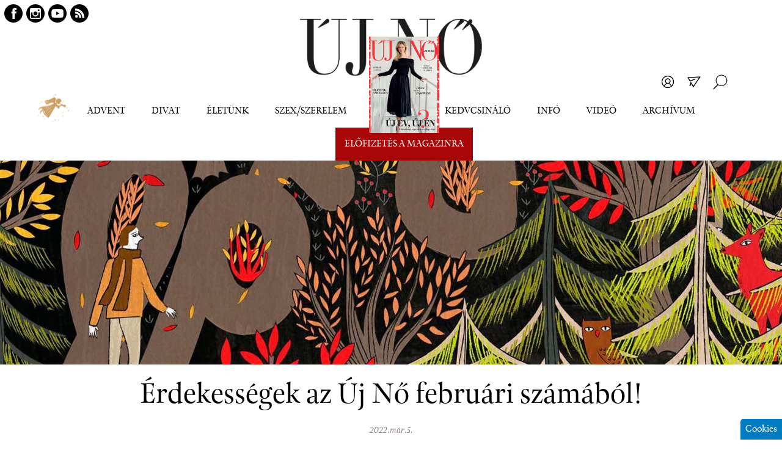

--- FILE ---
content_type: text/html; charset=utf-8
request_url: https://www.ujno.sk/erdekessegek-az-uj-no-februari-szamabol
body_size: 12801
content:
<!DOCTYPE html>
<!--[if IEMobile 7]><html class="iem7"  lang="hu" dir="ltr"><![endif]-->
<!--[if lte IE 6]><html class="lt-ie9 lt-ie8 lt-ie7"  lang="hu" dir="ltr"><![endif]-->
<!--[if (IE 7)&(!IEMobile)]><html class="lt-ie9 lt-ie8"  lang="hu" dir="ltr"><![endif]-->
<!--[if IE 8]><html class="lt-ie9"  lang="hu" dir="ltr"><![endif]-->
<!--[if (gte IE 9)|(gt IEMobile 7)]><!--><html  lang="hu" dir="ltr" prefix="content: http://purl.org/rss/1.0/modules/content/ dc: http://purl.org/dc/terms/ foaf: http://xmlns.com/foaf/0.1/ og: http://ogp.me/ns# rdfs: http://www.w3.org/2000/01/rdf-schema# sioc: http://rdfs.org/sioc/ns# sioct: http://rdfs.org/sioc/types# skos: http://www.w3.org/2004/02/skos/core# xsd: http://www.w3.org/2001/XMLSchema# article: http://ogp.me/ns/article# book: http://ogp.me/ns/book# profile: http://ogp.me/ns/profile# video: http://ogp.me/ns/video# product: http://ogp.me/ns/product#"><!--<![endif]-->

<head>
  <meta charset="utf-8" />
<link rel="shortcut icon" href="https://www.ujno.sk/files/favicon_0.ico" type="image/vnd.microsoft.icon" />
<meta name="description" content="Képes anyagainkkal és címlapunkkal visszahoztuk a jólétet, mert itt van bennünk, csak elűztük magunktól, mert félni kezdtünk egymástól. Nyíljon a tavasz, a böjtöt még kibírjuk, de utána menjünk ki a lakásainkból, és kezdjünk el élni!" />
<meta name="keywords" content="Érdekességek az Új Nő februári számából!, Új Nő" />
<link rel="canonical" href="https://www.ujno.sk/erdekessegek-az-uj-no-februari-szamabol" />
<link rel="shortlink" href="https://www.ujno.sk/node/4564" />
<meta property="og:site_name" content="Új Nő" />
<meta property="og:type" content="article" />
<meta property="og:url" content="https://www.ujno.sk/erdekessegek-az-uj-no-februari-szamabol" />
<meta property="og:title" content="Érdekességek az Új Nő februári számából!" />
<meta property="og:description" content="Képes anyagainkkal és címlapunkkal visszahoztuk a jólétet, mert itt van bennünk, csak elűztük magunktól, mert félni kezdtünk egymástól. Nyíljon a tavasz, a böjtöt még kibírjuk, de utána menjünk ki a lakásainkból, és kezdjünk el élni!" />
<meta property="og:image:url" content="https://www.ujno.sk/files/styles/og_image/public/images/februari-osszeallitas-kezdo.jpg?itok=80i-opAh" />
  <title>Érdekességek az Új Nő februári számából! | Új Nő</title>
  
      <meta name="MobileOptimized" content="width">
    <meta name="HandheldFriendly" content="true">
    <meta name="viewport" content="width=device-width">
    <meta http-equiv="cleartype" content="on">
  
  <link rel="apple-touch-icon" sizes="57x57" href="https://www.ujno.sk/files/favicon/apple-icon-57x57.png">
  <link rel="apple-touch-icon" sizes="60x60" href="https://www.ujno.sk/files/favicon/apple-icon-60x60.png">
  <link rel="apple-touch-icon" sizes="72x72" href="https://www.ujno.sk/files/favicon/apple-icon-72x72.png">
  <link rel="apple-touch-icon" sizes="76x76" href="https://www.ujno.sk/files/favicon/apple-icon-76x76.png">
  <link rel="apple-touch-icon" sizes="114x114" href="https://www.ujno.sk/files/favicon/apple-icon-114x114.png">
  <link rel="apple-touch-icon" sizes="120x120" href="https://www.ujno.sk/files/favicon/apple-icon-120x120.png">
  <link rel="apple-touch-icon" sizes="144x144" href="https://www.ujno.sk/files/favicon/apple-icon-144x144.png">
  <link rel="apple-touch-icon" sizes="152x152" href="https://www.ujno.sk/files/favicon/apple-icon-152x152.png">
  <link rel="apple-touch-icon" sizes="180x180" href="https://www.ujno.sk/files/favicon/apple-icon-180x180.png">
  <link rel="icon" type="image/png" sizes="192x192"  href="https://www.ujno.sk/files/favicon/android-icon-192x192.png">
  <link rel="icon" type="image/png" sizes="32x32" href="https://www.ujno.sk/files/favicon/favicon-32x32.png">
  <link rel="icon" type="image/png" sizes="96x96" href="https://www.ujno.sk/files/favicon/favicon-96x96.png">
  <link rel="icon" type="image/png" sizes="16x16" href="https://www.ujno.sk/files/favicon/favicon-16x16.png">
  <link rel="manifest" href="https://www.ujno.sk/files/favicon/manifest.json">
  <meta name="msapplication-TileColor" content="#ffffff">
  <meta name="msapplication-TileImage" content="https://www.ujno.sk/files/favicon/ms-icon-144x144.png">
  <meta name="theme-color" content="#ffffff">

  <!-- Facebook Pixel Code 
<script>
!function(f,b,e,v,n,t,s)
{if(f.fbq)return;n=f.fbq=function(){n.callMethod?
n.callMethod.apply(n,arguments):n.queue.push(arguments)};
if(!f._fbq)f._fbq=n;n.push=n;n.loaded=!0;n.version='2.0';
n.queue=[];t=b.createElement(e);t.async=!0;
t.src=v;s=b.getElementsByTagName(e)[0];
s.parentNode.insertBefore(t,s)}(window,document,'script',
'https://connect.facebook.net/en_US/fbevents.js');
 fbq('init', '1072440223164094'); 
fbq('track', 'PageView');
</script>
<noscript>
 <img height="1" width="1" 
src="https://www.facebook.com/tr?id=1072440223164094&ev=PageView&noscript=1"/>
</noscript>
 End Facebook Pixel Code -->

  <link type="text/css" rel="stylesheet" href="https://www.ujno.sk/files/css/css_lQaZfjVpwP_oGNqdtWCSpJT1EMqXdMiU84ekLLxQnc4.css" media="all" />
<link type="text/css" rel="stylesheet" href="https://www.ujno.sk/files/css/css__LeQxW73LSYscb1O__H6f-j_jdAzhZBaesGL19KEB6U.css" media="all" />
<link type="text/css" rel="stylesheet" href="https://www.ujno.sk/files/css/css_DE0YOCjod6CzLVFYYoawbrMm5O4OCLF9rjFx8LShRLg.css" media="all" />
<link type="text/css" rel="stylesheet" href="https://www.ujno.sk/files/css/css_FHM_DoPszdXGUaFWclgNu5JrrL4PmpObXAsNjLcWLL0.css" media="all" />
<link type="text/css" rel="stylesheet" href="https://www.ujno.sk/files/css/css_tCV5eoRVHJdq9UK_JDDddGQgBoLOj5Z7dWshnvzMPCs.css" media="all" />
  <script src="//code.jquery.com/jquery-1.7.2.min.js"></script>
<script>window.jQuery || document.write("<script src='/sites/all/modules/jquery_update/replace/jquery/1.7/jquery.min.js'>\x3C/script>")</script>
<script src="https://www.ujno.sk/misc/jquery-extend-3.4.0.js?v=1.7.2"></script>
<script src="https://www.ujno.sk/misc/jquery-html-prefilter-3.5.0-backport.js?v=1.7.2"></script>
<script src="https://www.ujno.sk/misc/jquery.once.js?v=1.2"></script>
<script src="https://www.ujno.sk/misc/drupal.js?t9j46a"></script>
<script src="//code.jquery.com/ui/1.10.2/jquery-ui.min.js"></script>
<script>window.jQuery.ui || document.write("<script src='/sites/all/modules/jquery_update/replace/ui/ui/minified/jquery-ui.min.js'>\x3C/script>")</script>
<script src="https://www.ujno.sk/misc/ajax.js?v=7.94"></script>
<script src="https://www.ujno.sk/sites/all/modules/jquery_update/js/jquery_update.js?v=0.0.1"></script>
<script src="https://www.ujno.sk/sites/all/modules/ajax_error_behavior/ajax_error_behavior.js?t9j46a"></script>
<script src="https://www.ujno.sk/sites/all/modules/autoupload/js/autoupload.js?t9j46a"></script>
<script src="https://www.ujno.sk/sites/all/modules/simpleads/simpleads.js?t9j46a"></script>
<script src="https://www.ujno.sk/sites/all/modules/spamspan/spamspan.js?t9j46a"></script>
<script src="https://www.ujno.sk/sites/all/modules/lazyloader/jquery.lazyloader.js?t9j46a"></script>
<script src="https://www.ujno.sk/sites/all/modules/back_to_top/js/back_to_top.js?t9j46a"></script>
<script src="https://www.ujno.sk/files/languages/hu_LYLtqrZgt32kc3OWVT4im7jwokZ_EWraNXe8hBn8IU8.js?t9j46a"></script>
<script src="https://www.ujno.sk/sites/all/libraries/colorbox/jquery.colorbox-min.js?t9j46a"></script>
<script src="https://www.ujno.sk/sites/all/modules/colorbox/js/colorbox.js?t9j46a"></script>
<script src="https://www.ujno.sk/sites/all/modules/colorbox/styles/stockholmsyndrome/colorbox_style.js?t9j46a"></script>
<script src="https://www.ujno.sk/sites/all/modules/colorbox/js/colorbox_load.js?t9j46a"></script>
<script src="https://www.ujno.sk/sites/all/modules/eu_cookies/js/eu_cookies.js?t9j46a"></script>
<script src="https://www.ujno.sk/misc/progress.js?v=7.94"></script>
<script src="https://www.ujno.sk/sites/all/modules/eu_cookies/js/eu_cookies.ga.js?t9j46a"></script>
<script src="https://www.ujno.sk/sites/all/modules/eu_cookies/js/eu_cookies.ga4.js?t9j46a"></script>
<script src="https://www.ujno.sk/sites/all/modules/eu_cookies/js/eu_cookies.fb.js?t9j46a"></script>
<script src="https://www.ujno.sk/sites/all/modules/eu_cookies/js/eu_cookies.gas.js?t9j46a"></script>
<script src="https://www.ujno.sk/sites/all/modules/_custom/popup_oldal_elhagyas/js/popup_oldal_elhagyas.js?t9j46a"></script>
<script src="https://www.ujno.sk/sites/all/modules/colorbox_node/colorbox_node.js?t9j46a"></script>
<script src="https://www.ujno.sk/sites/all/themes/custom2/js/jquery.inputlabels.js?t9j46a"></script>
<script src="https://www.ujno.sk/sites/all/themes/custom2/js/jquery.cycle.all.js?t9j46a"></script>
<script src="https://www.ujno.sk/sites/all/themes/custom2/js/jquery.cookie.js?t9j46a"></script>
<script src="https://www.ujno.sk/sites/all/themes/custom2/../../libraries/slick/slick.min.js?t9j46a"></script>
<script src="https://www.ujno.sk/sites/all/themes/custom2/../../libraries/fancybox/jquery.fancybox.min.js?t9j46a"></script>
<script src="https://www.ujno.sk/sites/all/themes/custom2/js/script.js?t9j46a"></script>
<script>jQuery.extend(Drupal.settings, {"basePath":"\/","pathPrefix":"","setHasJsCookie":0,"ajaxPageState":{"theme":"custom2","theme_token":"tdxz8sfTzxhNK2UlDv-P04-6o7PO21cfdWQpMbDezO0","jquery_version":"1.7","js":{"modules\/statistics\/statistics.js":1,"\/\/code.jquery.com\/jquery-1.7.2.min.js":1,"0":1,"misc\/jquery-extend-3.4.0.js":1,"misc\/jquery-html-prefilter-3.5.0-backport.js":1,"misc\/jquery.once.js":1,"misc\/drupal.js":1,"\/\/code.jquery.com\/ui\/1.10.2\/jquery-ui.min.js":1,"1":1,"misc\/ajax.js":1,"sites\/all\/modules\/jquery_update\/js\/jquery_update.js":1,"sites\/all\/modules\/ajax_error_behavior\/ajax_error_behavior.js":1,"sites\/all\/modules\/autoupload\/js\/autoupload.js":1,"sites\/all\/modules\/simpleads\/simpleads.js":1,"sites\/all\/modules\/spamspan\/spamspan.js":1,"sites\/all\/modules\/lazyloader\/jquery.lazyloader.js":1,"sites\/all\/modules\/back_to_top\/js\/back_to_top.js":1,"public:\/\/languages\/hu_LYLtqrZgt32kc3OWVT4im7jwokZ_EWraNXe8hBn8IU8.js":1,"sites\/all\/libraries\/colorbox\/jquery.colorbox-min.js":1,"sites\/all\/modules\/colorbox\/js\/colorbox.js":1,"sites\/all\/modules\/colorbox\/styles\/stockholmsyndrome\/colorbox_style.js":1,"sites\/all\/modules\/colorbox\/js\/colorbox_load.js":1,"sites\/all\/modules\/eu_cookies\/js\/eu_cookies.js":1,"misc\/progress.js":1,"sites\/all\/modules\/eu_cookies\/js\/eu_cookies.ga.js":1,"sites\/all\/modules\/eu_cookies\/js\/eu_cookies.ga4.js":1,"sites\/all\/modules\/eu_cookies\/js\/eu_cookies.fb.js":1,"sites\/all\/modules\/eu_cookies\/js\/eu_cookies.gas.js":1,"sites\/all\/modules\/_custom\/popup_oldal_elhagyas\/js\/popup_oldal_elhagyas.js":1,"sites\/all\/modules\/colorbox_node\/colorbox_node.js":1,"sites\/all\/themes\/custom2\/js\/jquery.inputlabels.js":1,"sites\/all\/themes\/custom2\/js\/jquery.cycle.all.js":1,"sites\/all\/themes\/custom2\/js\/jquery.cookie.js":1,"sites\/all\/themes\/custom2\/..\/..\/libraries\/slick\/slick.min.js":1,"sites\/all\/themes\/custom2\/..\/..\/libraries\/fancybox\/jquery.fancybox.min.js":1,"sites\/all\/themes\/custom2\/js\/script.js":1},"css":{"modules\/system\/system.base.css":1,"modules\/system\/system.menus.css":1,"modules\/system\/system.messages.css":1,"modules\/system\/system.theme.css":1,"misc\/ui\/jquery.ui.core.css":1,"misc\/ui\/jquery.ui.theme.css":1,"sites\/all\/modules\/simplenews\/simplenews.css":1,"sites\/all\/modules\/colorbox_node\/colorbox_node.css":1,"sites\/all\/modules\/date\/date_api\/date.css":1,"sites\/all\/modules\/date\/date_popup\/themes\/datepicker.1.7.css":1,"modules\/field\/theme\/field.css":1,"modules\/node\/node.css":1,"modules\/search\/search.css":1,"sites\/all\/modules\/simpleads\/simpleads.css":1,"modules\/user\/user.css":1,"sites\/all\/modules\/youtube\/css\/youtube.css":1,"sites\/all\/modules\/views\/css\/views.css":1,"sites\/all\/modules\/lazyloader\/lazyloader.css":1,"sites\/all\/modules\/back_to_top\/css\/back_to_top.css":1,"sites\/all\/modules\/ckeditor\/css\/ckeditor.css":1,"sites\/all\/modules\/colorbox\/styles\/stockholmsyndrome\/colorbox_style.css":1,"sites\/all\/modules\/ctools\/css\/ctools.css":1,"sites\/all\/modules\/tagclouds\/tagclouds.css":1,"sites\/all\/modules\/eu_cookies\/css\/eu_cookies.css":1,"sites\/all\/modules\/_custom\/popup_oldal_elhagyas\/css\/popup_oldal_elhagyas.css":1,"sites\/all\/themes\/custom2\/system.menus.css":1,"sites\/all\/themes\/custom2\/system.messages.css":1,"sites\/all\/themes\/custom2\/system.theme.css":1,"sites\/all\/themes\/custom2\/css\/styles2.css":1,"sites\/all\/themes\/custom2\/..\/..\/libraries\/slick\/slick.css":1,"sites\/all\/themes\/custom2\/..\/..\/libraries\/fancybox\/jquery.fancybox.css":1}},"ajaxErrorBehavior":{"behavior":"console","error":"There was some error in the user interface, please contact the site administrator.","watchdog_url":"https:\/\/www.ujno.sk\/ajax_error_behavior\/watchdog"},"colorbox":{"transition":"elastic","speed":"350","opacity":"0.85","slideshow":false,"slideshowAuto":true,"slideshowSpeed":"2500","slideshowStart":"start slideshow","slideshowStop":"stop slideshow","current":"{current} \/ {total}","previous":"\u00ab Prev","next":"Next \u00bb","close":"Close","overlayClose":true,"maxWidth":"100%","maxHeight":"100%","initialWidth":"300","initialHeight":"100","fixed":true,"scrolling":true,"mobiledetect":true,"mobiledevicewidth":"300px"},"simple_instagram_feed":{"instagram_username":"uj.no","instagram_display_profile":1,"instagram_display_biography":1,"instagram_items":"4","instagram_items_per_row_type":0,"instagram_items_per_row_default":1,"instagram_items_per_row_l_720":6,"instagram_items_per_row_l_960":6,"instagram_items_per_row_h_960":6,"instagram_styling":"false","instagram_captions":0,"instagram_image_size":"480","instagram_lazy_load":0},"simpleads":{"url":{"ckeditor":"\/simpleads\/dashboard\/ckeditor"},"modulepath":"sites\/all\/modules\/simpleads"},"urlIsAjaxTrusted":{"\/kereses":true,"\/erdekessegek-az-uj-no-februari-szamabol":true},"better_exposed_filters":{"views":{"kapcsolodo":{"displays":{"block_2":{"filters":[]},"block_1":{"filters":[]}}}}},"back_to_top":{"back_to_top_button_trigger":"1000","back_to_top_button_text":"Back to top","#attached":{"library":[["system","ui"]]}},"eu_cookies":{"req":["ga","ga4","fb","gas"],"log":0,"ga":"UA-67320104-1","ga4":"G-MX8LR31PHB","fb":"1072440223164094","gas":"AW-502309119"},"statistics":{"data":{"nid":"4564"},"url":"\/modules\/statistics\/statistics.php"},"colorbox_node":{"width":"600px","height":"600px"}});</script>
      <!--[if lt IE 9]>
    <script src="/sites/all/themes/zen/js/html5-respond.js"></script>
    <![endif]-->
  
  <!-- PushAlert -->
  <!--
  <script type="text/javascript">
    (function(d, t) { var g = d.createElement(t), s = d.getElementsByTagName(t)[0]; g.src = "https://cdn.pushalert.co/integrate_8deac82356d44d4d5f4cf93befc9d396.js"; s.parentNode.insertBefore(g, s);}(document, "script"));
  </script>
  -->
  <!-- End PushAlert -->

<!-- Global site tag (gtag.js) - Google Ads: 502309119 
<script async src="https://www.googletagmanager.com/gtag/js?id=AW-502309119"></script>
<script>
  window.dataLayer = window.dataLayer || [];
  function gtag(){dataLayer.push(arguments);}
  gtag('js', new Date());

  gtag('config', 'AW-502309119');
</script>

 Global site tag (gtag.js) - Google Analytics 
<script async src="https://www.googletagmanager.com/gtag/js?id=G-PVC4N66D9R"></script>
<script>
  window.dataLayer = window.dataLayer || [];
  function gtag(){dataLayer.push(arguments);}
  gtag('js', new Date());
 
  gtag('config', 'G-PVC4N66D9R');
</script>
 -->


</head>
<body class="html not-front not-logged-in one-sidebar sidebar-second page-node page-node- page-node-4564 node-type-cikk i18n-hu section-erdekessegek-az-uj-no-februari-szamabol not-system-admin" >
	<div class="body-level-1">
		<div class="body-level-2">
							<p id="skip-link">
					<a href="#main-menu" class="element-invisible element-focusable">Jump to navigation</a>
				</p>
									<div id="page">

  <header class="header" id="header" role="banner">

		<div class="wrap">
							<div class="logo-with-navigation">
					<a href="/" title="Új Nő" rel="home" class="header__logo" id="logo">
						<img src="https://www.ujno.sk/files/ujno_logo2020szept.png" alt="Új Nő" class="header__logo-image" />
					</a>
					<!--<div class="nt-wrapper"><div class="navigation-trigger">Navigáció</div></div>-->
				</div>
			
			
						  <div class="header__region region region-header">
    <div id="block-block-12" class="block block-block first odd">
			
	<div class="block-inner">
		
<a href="https://www.facebook.com/ujno.magazin" rel="external" class="fb" title="Facebook">fb</a>
<a href="https://www.instagram.com/uj.no" class="insta" title="Instagram" rel="external">insta</a>
<a href="https://www.youtube.com/channel/UCrjUaeSVQhs2jOC-0IfP1ug" class="yt" title="YouTube" rel="external">yt</a>
<a href="/rss.xml" class="rss" title="RSS">rss</a>
	</div>
</div>
<div id="block-block-13" class="block block-block even">
		<div class="block-inner">
	
		<div class="sziv-link-big" title="Angyali üzenet"></div><ul class="menu"><li class="menu__item is-expanded first expanded"><a class="menu__link nolink">Advent</a><ul class="menu"><li class="menu__item is-leaf first leaf"><a href="/kviz-lista" class="menu__link">Kvíz</a></li>
<li class="menu__item is-leaf leaf"><a href="/advent-2025" class="menu__link">Advent</a></li>
<li class="menu__item is-leaf leaf"><a href="/horoszkop" class="menu__link">Horoszkóp</a></li>
<li class="menu__item is-leaf last leaf"><a href="/koktel" class="menu__link">Koktél</a></li>
</ul></li>
<li class="menu__item is-expanded expanded"><a class="menu__link nolink">Divat</a><ul class="menu"><li class="menu__item is-leaf first leaf"><a href="/szepseg" class="menu__link">Szépség</a></li>
<li class="menu__item is-leaf leaf"><a href="/otthon" class="menu__link">Otthon</a></li>
<li class="menu__item is-leaf last leaf"><a href="/divat" class="menu__link">Divat</a></li>
</ul></li>
<li class="menu__item is-expanded expanded"><a class="menu__link nolink">Életünk</a><ul class="menu"><li class="menu__item is-leaf first leaf"><a href="/csalad" class="menu__link">Család</a></li>
<li class="menu__item is-leaf leaf"><a href="/neveles" class="menu__link">Nevelés</a></li>
<li class="menu__item is-leaf last leaf"><a href="/egeszseg" class="menu__link">Egészség</a></li>
</ul></li>
<li class="menu__item is-expanded expanded"><a class="menu__link nolink">Szex/Szerelem</a><ul class="menu"><li class="menu__item is-leaf first leaf"><a href="/szex" class="menu__link">Szex</a></li>
<li class="menu__item is-leaf leaf"><a href="/kapcsolatok" class="menu__link">Kapcsolatok</a></li>
<li class="menu__item is-leaf last leaf"><a href="/titkok" class="menu__link">Titkok</a></li>
</ul></li>
<li class="menu__item is-expanded expanded"><a class="menu__link nolink">Rovatok</a><ul class="menu"><li class="menu__item is-leaf first leaf"><a href="/portre" class="menu__link">Portré</a></li>
<li class="menu__item is-leaf leaf"><a href="/riportok" class="menu__link">Riportok</a></li>
<li class="menu__item is-leaf leaf"><a href="/gasztro" class="menu__link">Gasztro</a></li>
<li class="menu__item is-leaf leaf"><a href="/viragzo-videkeink" class="menu__link">Virágzó vidékeink</a></li>
<li class="menu__item is-leaf leaf"><a href="/en-igy-latom" class="menu__link">Én így látom</a></li>
<li class="menu__item is-leaf last leaf"><a href="/regeny-0" class="menu__link">Regény</a></li>
</ul></li>
<li class="menu__item is-expanded expanded"><a class="menu__link nolink">Kedvcsináló</a><ul class="menu"><li class="menu__item is-leaf first leaf"><a href="/kedvcsinalo" class="menu__link">Kedvcsináló</a></li>
<li class="menu__item is-leaf last leaf"><a href="/megvalosult" class="menu__link">Megvalósult</a></li>
</ul></li>
<li class="menu__item is-expanded expanded"><a class="menu__link nolink">Infó</a><ul class="menu"><li class="menu__item is-leaf first leaf"><a href="/lap-multja-es-jellemzese" class="menu__link">AZ ÚJ NŐ</a></li>
<li class="menu__item is-leaf leaf"><a href="/szerkesztoseg-lista" class="menu__link">Szerkesztőség</a></li>
<li class="menu__item is-leaf last leaf"><a href="/kapcsolat-ujno" class="menu__link">Impresszum</a></li>
</ul></li>
<li class="menu__item is-expanded expanded only-mobil-hide"><a href="/video" class="menu__link">Videó</a><ul class="menu"><li class="menu__item is-leaf first leaf"><a href="/podcastok" class="menu__link">Podcast</a></li>
<li class="menu__item is-leaf leaf"><a href="/rovid-videok" class="menu__link">Rövid videók</a></li>
<li class="menu__item is-leaf leaf"><a href="/5-orai-tea-0" class="menu__link">5 órai tea</a></li>
<li class="menu__item is-leaf last leaf"><a href="/konyvajanlo-1" class="menu__link">Könyvajánló</a></li>
</ul></li>
<li class="menu__item is-expanded expanded only-mobil-display"><a class="menu__link nolink">Videó</a><ul class="menu"><li class="menu__item is-leaf first leaf"><a href="/video" class="menu__link">Videó</a></li>
<li class="menu__item is-leaf leaf"><a href="/podcastok" class="menu__link">Podcast</a></li>
<li class="menu__item is-leaf last leaf"><a href="/rovid-videok" class="menu__link">Rövid videók</a></li>
</ul></li>
<li class="menu__item is-leaf last leaf"><a href="/ujno-archivum" class="menu__link">Archívum</a></li>
</ul><div class="profile-nav"><a href="/user/login?destination=user" class="profile-trigger colorbox-node" data-inner-width="810" data-inner-height="330">Bejelentkezés</a></div><a href="/hirlevel-feliratkozas" class="newsletter-trigger" title="Hírlevél feliratkozás">Hírlevél</a><a href="#" class="search-trigger" title="Keresés">Keresés</a><div class="elofizetes"><a href="/elofizetoi-csomagajanlataink"><img typeof="foaf:Image" src="https://www.ujno.sk/files/styles/aktualis_kiadas/public/ujno-01.jpg?itok=lvGsPzqz" width="115" height="158" alt="Új Nő" /><span>Előfizetés a magazinra</span></a></div><div class="sziv-link-small"><a>Angyali üzenet</a></div>		
		
	</div>
</div><div id="block-views-exp-kereses-page-1" class="block block-views odd">
			
	<div class="block-inner">
		<form action="/kereses" method="get" id="views-exposed-form-kereses-page-1" accept-charset="UTF-8"><div><div class="views-exposed-form">
  <div class="views-exposed-widgets clearfix">
          <div id="edit-keresoszo-wrapper" class="views-exposed-widget views-widget-filter-populate_1">
                  <label for="edit-keresoszo">
            Kereső          </label>
                        <div class="views-widget">
          <div class="form-item form-type-textfield form-item-keresoszo">
 <input type="text" id="edit-keresoszo" name="keresoszo" value="" size="30" maxlength="128" class="form-text" />
</div>
        </div>
              </div>
                    <div class="views-exposed-widget views-submit-button">
      <input type="submit" id="edit-submit-kereses" value="Alkalmazás" class="form-submit" />    </div>
      </div>
</div>
</div></form>	</div>
</div>
<div id="block-search-form" class="block block-search last even" role="search">
			
	<div class="block-inner">
		<form action="/erdekessegek-az-uj-no-februari-szamabol" method="post" id="search-block-form" accept-charset="UTF-8"><div><div class="container-inline">
      <h2 class="element-invisible">Keresés űrlap</h2>
    <div class="form-item form-type-textfield form-item-search-block-form">
  <label class="element-invisible" for="edit-search-block-form--2">Keresés </label>
 <input title="A keresendő kifejezések megadása." type="text" id="edit-search-block-form--2" name="search_block_form" value="" size="15" maxlength="128" class="form-text" />
</div>
<div class="form-actions form-wrapper" id="edit-actions"><input type="submit" id="edit-submit" name="op" value="Keresés" class="form-submit" /></div><input type="hidden" name="form_build_id" value="form-D_FgdjKYsWYb8h1ve4wnTbtEqMwswc39TepmN27p_6o" />
<input type="hidden" name="form_id" value="search_block_form" />
</div>
</div></form>	</div>
</div>
  </div>
		</div>
		
		<div class="field field-name-field-kep field-type-image field-label-hidden"><div class="field-items"><div class="field-item even"><img typeof="foaf:Image" src="https://www.ujno.sk/files/styles/article_detail_full_header/public/images/februari-osszeallitas-kezdo.jpg?itok=m9v_RaKH" alt="Érdekességek az Új Nő februári számából!" title="Érdekességek az Új Nő februári számából!" /></div></div></div>		
  </header>

  <div id="main">

		
		<div class="wrap">
							<h1 class="page__title title" id="page-title">Érdekességek az Új Nő februári számából!</h1>
						  <div class="region region-highlighted">
    <div id="block-block-6" class="block block-block first last odd">
			
	<div class="block-inner">
		<div class="created-time-node">2022.már.5.</div><div class="fb-info"><a href="#fb-wrapper" class="goto-comment">Komment</a><a href="#fb-wrapper" class="goto-like">Like</a><a href="/user/login?destination=node/4564" class="goto-like anonym_flag" 
>Kedvencekhez</a></div>	</div>
</div>
  </div>
						<div id="content" class="column" role="main">
				<div class="content-inner">
																																			



<article class="node-4564 node node-cikk view-mode-full clearfix" about="/erdekessegek-az-uj-no-februari-szamabol" typeof="sioc:Item foaf:Document">
   
  <div class="field field-name-body field-type-text-with-summary field-label-hidden"><div class="field-items"><div class="field-item even" property="content:encoded"><p><strong>Hosszúak voltak a hónapok s lassan évek, amikor nem találkozhattunk  másokkal, csakis magunkkal, s annak nincs mindig jó vége. Az ember nem véletlenül találta ki a farsangot, a bálokat, a jó társaságot és a nevetést: ezek adják az élet sava-borsát. </strong></p>
<p><em>Képes anyagainkkal és címlapunkkal ezt a jólétet hozzuk vissza, mert itt van bennünk, csak elűztük magunktól, mert félni kezdtünk egymástól. Nyíljon a tavasz, a böjtöt még kibírjuk, de utána menjünk ki a lakásainkból, és kezdjünk el élni!</em></p>
<p><img alt="februari-osszeallitas-kezdo.jpg" src="https://www.ujno.sk/files/imce/februari-osszeallitas-kezdo.jpg" style="width: 100%;" /></p>
<p><strong>CÍMLAPUNKON</strong></p>
<p>Ajánlások alapján összeállítottuk a jól öltözködő hazai magyar nők listáját. </p>
<p><img alt="februari-osszeallitas-bauer-ildiko.jpg" src="https://www.ujno.sk/files/imce/februari-osszeallitas-bauer-ildiko.jpg" style="width: 100%;" /></p>
<p>Címlapunkon <em>Bauer Ildikót</em>, a múlt év egyik legjobban öltözött nőjét bújtattuk szebbnél-szebb báli ruhákba. De a 2021-es év legjobban öltözködő hazai nőinek listáját is összeállítottuk: a legcsinosabb hölgyek neve közt <em>Korpás Éva, Kurucz Klaudia, Balogh Bugár Anna </em>és <em>Fekete Irén</em> neve is felbukkan.</p>
<p>Írásunk a <strong>magazin 32. oldalán </strong>olvasható.</p>
<p><img alt="februari_osszeallitas_elvalaszto.png" src="https://www.ujno.sk/files/imce/februari_osszeallitas_elvalaszto.png" style="width: 100%;" /></p>
<p><strong>ORGAZMUS</strong></p>
<p><em>Sigmund Freud </em>még úgy vélte, hogy a nő kasztrált férfi, ezért kevesebbet ér. S csak úgy teheti jóvá valamelyest a „heréltségét“, ha fiúgyermeket szül. Az meghozza a nőnek a hőn áhított péniszt. Elmélete szerint a nők azért is labilisak, gyerekesek, gyengék, mert mindig az elvesztett férfi nemi szerv után vágyakoznak, s közben a sok elfojtásban kimerülnek.</p>
<p><img alt="februari-osszeallitas-orgazmus.jpg" src="https://www.ujno.sk/files/imce/februari-osszeallitas-orgazmus.jpg" style="width: 100%;" /></p>
<p>Sokáig hisztériás állapotnak tekintették a női orgazmust, a nő nem juthatott el a csúcsra. Tisztességes nő nem érezhetett vágyat. A nők az „urukat” csak kielégítették, hiszen ez hitvesi kötelességük volt. Az elmúlt században a férj orvoshoz vitte a nejét, ha az a szexuális felindultság jeleit mutatta, hogy gyógyítsa ki a hisztériájából.</p>
<p>Összeállításunk a <strong>magazin 22. oldalától </strong>olvasható.</p>
<p><img alt="februari_osszeallitas_elvalaszto.png" src="https://www.ujno.sk/files/imce/februari_osszeallitas_elvalaszto.png" style="width: 100%;" /></p>
<p><strong>GYÖKEREK</strong></p>
<p><em>Dobai Tamás</em> buzgón kovászol, kenyeret, pizzát süt, kalácsot, s a tésztához mindig oroszkai lisztet használ, mert dédnagyapja az oroszkai malomban dolgozott. Dédszüleit csak hallomásból ismerte, de tiszteli a hagyományokat és elődeit. Öntudatát gerinces nagyapjától nyerte.</p>
<p><img alt="februari-osszeallitas-gyokerek.jpg" src="https://www.ujno.sk/files/imce/februari-osszeallitas-gyokerek.jpg" style="width: 100%;" /></p>
<p>Egyre gyakoribbak a szlovák–magyar házasságok. Milyen nyelven beszéljenek a születendő gyermekek. A magyar apuka és a szlovák anyuka fia magyar iskolába jár. Az apuka, <em>Dobai Tamás</em> példaképe palóc nagyapja, de édesanyja is mindig arra nevelte, hogy a magyar iskola adja az alapot. </p>
<p>Írásunk a <strong>magazin 42. oldalán.</strong></p>
<p><img alt="februari_osszeallitas_elvalaszto.png" src="https://www.ujno.sk/files/imce/februari_osszeallitas_elvalaszto.png" style="width: 100%;" /></p>
<p><strong>SZLOVÁK ÉLET, MAGYAR ÉLET</strong></p>
<p>Egyre gyakoribbak a szlovák–magyar házasságok. Milyen nyelven beszéljenek a születendő gyermekek?</p>
<p><img alt="februari-osszeallitas-szlovak-elet.jpg" src="https://www.ujno.sk/files/imce/februari-osszeallitas-szlovak-elet.jpg" style="width: 100%;" /></p>
<p>A kérdés mindenkiben felmerül, aki eltérő nemzetiségűvel esik szerelembe és tervez családot. A vegyes házasságokról Lanstyák Istvánnal, a pozsonyi Comenius Egyetem nyelvészprofesszorával beszélgettünk.</p>
<p>Írásunk a <strong>magazin 44. oldalán</strong> olvasható.</p>
<p><img alt="februari_osszeallitas_elvalaszto.png" src="https://www.ujno.sk/files/imce/februari_osszeallitas_elvalaszto.png" style="width: 100%;" /></p>
<p><strong>MIT ESZÜNK?</strong></p>
<p>Egyre több az ételintolerancia. A hisztaminérzékenyek nem ehetnek fermentált zöldséget, míg a többségnek ez az orvosság. Mi ez a sok diéta? Újkori divat?</p>
<p><img alt="februari-osszeallitas-etel.jpg" src="https://www.ujno.sk/files/imce/februari-osszeallitas-etel.jpg" style="width: 100%;" /></p>
<p>Nehéz tudomány ma az ebéd és a vacsora, mert nem mindenki ehet meg minden ételt. Az étkezés mindennapjaink fontos része. Magazinunkban alaposan körbejárjuk a táplálkozással kapcsolatos allergiák, az étel- és hiszatminérzékenység témaköreit, s az érsekújvári <em>Mikuláš Andrea </em>személyesen is mesél tapasztalatairól.</p>
<p>Összeállításunk a <strong>magazin 53. oldalán</strong> található.</p>
<p><img alt="februari_osszeallitas_elvalaszto.png" src="https://www.ujno.sk/files/imce/februari_osszeallitas_elvalaszto.png" style="width: 100%;" /></p>
<p class="rtecenter"><strong>RENDELJE MEG AZ ÚJ NŐT, VAGY AJÁNDÉKOZZON!</strong></p>
<p class="rtecenter"><a href="https://www.ujno.sk/elofizetoi-csomagajanlataink" target="_blank"><span style="color:#b22222;"><u><em><strong>Megrendelem az Új Nő című képes magazint!</strong></em></u></span></a></p>
<p class="rtecenter"><strong>Ára: 15,00 €.</strong><br />
	Fizetés banki átutalással: IBAN: SK15 1100 0000 0029 4306 1035 (tüntesse fel nevét és pontos címét).<br />
	Információ:<em> <span class="spamspan"><span class="u">info</span> [at] <span class="d">ujno.sk</span></span></em><br />
	<strong>Külföldi megrendelés: </strong>Slovenská pošta, a.s., Stredisko predplatného tlače, Uzbecká 4., P.O.BOX 164., 820 14 Bratislava 214, e-mail: <em><span class="spamspan"><span class="u">zahranicna.tlac</span> [at] <span class="d">slposta.sk</span></span>.</em></p>
<p class="rtecenter"><a href="https://www.youtube.com/channel/UCrjUaeSVQhs2jOC-0IfP1ug" target="_blank"><img alt="uj-no-beke-hatso-oldal.jpg" src="https://www.ujno.sk/files/imce/uj-no-beke-hatso-oldal.jpg" style="border:0px;height:auto;width:517.3px;" /></a></p>
</div></div></div><a class="author_link" href="/author/8">Új Nő csapata</a><div class="field field-name-field-kapcsolodo-irasunk field-type-node-reference field-label-inlinec clearfix field-label-inline">
      <div class="field-label">Kapcsolódó írásunk&nbsp;</div>
    <div class="field-items">
          
<article class="node-4562 node node-cikk view-mode-teaser_kapcsolodo_irasok clearfix" about="/folk-kollekciok" typeof="sioc:Item foaf:Document">
   
  <div class="field field-name-field-kep field-type-image field-label-hidden"><div class="field-items"><div class="field-item even"><a href="/folk-kollekciok"><img typeof="foaf:Image" src="https://www.ujno.sk/files/styles/teaser_extra_small/public/images/aurora-ruhak-kezdo.jpg?itok=93-47xzY" width="110" height="80" alt="Folk kollekciók" title="Folk kollekciók" /></a></div></div></div><div class="fright"><a href="/folk-kollekciok" class="teaser-title">Folk kollekciók</a></div><span property="dc:title" content="Folk kollekciók" class="rdf-meta element-hidden"></span>
</article>
          
<article class="node-4563 node node-cikk view-mode-teaser_kapcsolodo_irasok clearfix" about="/nyiljon-tavasz" typeof="sioc:Item foaf:Document">
   
  <div class="field field-name-field-kep field-type-image field-label-hidden"><div class="field-items"><div class="field-item even"><a href="/nyiljon-tavasz"><img typeof="foaf:Image" src="https://www.ujno.sk/files/styles/teaser_extra_small/public/images/uj-no-beke-kezdo.jpg?itok=cBSmZIfn" width="110" height="80" alt="Nyíljon a tavasz!" title="Nyíljon a tavasz!" /></a></div></div></div><div class="fright"><a href="/nyiljon-tavasz" class="teaser-title">Nyíljon a tavasz!</a></div><span property="dc:title" content="Nyíljon a tavasz!" class="rdf-meta element-hidden"></span>
</article>
      </div>
</div>
<div class="field field-name-field-kulcsszavak field-type-taxonomy-term-reference field-label-hidden"><div class="field-items"><div class="field-item even"><a href="/februar" typeof="skos:Concept" property="rdfs:label skos:prefLabel">FEBRUÁR</a></div><div class="field-item odd"><a href="/magazin" typeof="skos:Concept" property="rdfs:label skos:prefLabel">MAGAZIN</a></div><div class="field-item even"><a href="/cikkajanlo" typeof="skos:Concept" property="rdfs:label skos:prefLabel">CIKKAJÁNLÓ</a></div></div></div><div class="simpleads-block-inner simpleads-block-inner-49">
	<div class="header">
		<div class="ad-link"></div>
	</div>
	<div class="adslist">
		<script type="text/javascript">
			_simpelads_load('.simpleads-49', 49, 25);
		</script>
				<div class="simpleads-49"></div>

				
	</div>
</div>
<div id="fb-root"></div><script async defer crossorigin="anonymous" src="https://connect.facebook.net/hu_HU/sdk.js#xfbml=1&version=v10.0" nonce="3oAogTFO"></script><div class="fb-share-button" data-href="https://www.ujno.sk/erdekessegek-az-uj-no-februari-szamabol" data-layout="button_count" data-size="small"><a target="_blank" href="https://www.facebook.com/sharer/sharer.php?u=https://www.ujno.sk/erdekessegek-az-uj-no-februari-szamabol%2Fdocs%2Fplugins%2F&amp;src=sdkpreparse" class="fb-xfbml-parse-ignore">Zdieľať</a></div>
				<div id="fb-wrapper">
					<div id="fb-root"></div>
					<script>(function(d, s, id) {
						var js, fjs = d.getElementsByTagName(s)[0];
						if (d.getElementById(id)) return;
						js = d.createElement(s); js.id = id;
						js.src = "//connect.facebook.net/hu_HU/sdk.js#xfbml=1&version=v10.0";
						fjs.parentNode.insertBefore(js, fjs);
					}(document, 'script', 'facebook-jssdk'));</script>
				<div class="fb-comments" data-href="https://www.ujno.sk/erdekessegek-az-uj-no-februari-szamabol" data-width="739" data-numposts="20"></div></div><span property="dc:title" content="Érdekességek az Új Nő februári számából!" class="rdf-meta element-hidden"></span>
</article>
<div id="block-views-kapcsolodo-block-2" class="block block-views last even">
				<h2 class="block__title block-title">Legolvasottabb cikkek</h2>
		
	<div class="block-inner">
		<div class="view view-kapcsolodo view-id-kapcsolodo view-display-id-block_2 view-dom-id-45caf454458836515bd5a0013abd785a">
        
  
  
      <div class="view-content">
        <div class="views-row views-row-1 views-row-odd views-row-first">
    
<article class="node-3557 node node-cikk view-mode-teaser_legolvasottabb clearfix" about="/kristalygomba-mint-eletelixir" typeof="sioc:Item foaf:Document">
   
  <div class="field field-name-field-kep field-type-image field-label-hidden"><div class="field-items"><div class="field-item even"><a href="/kristalygomba-mint-eletelixir"><img typeof="foaf:Image" src="https://www.ujno.sk/files/styles/teaser_legolvasottabb/public/images/kristalygomba-logos.jpg?itok=dgzvrA4J" width="320" height="240" alt="A kristálygomba mint életelixír" title="A kristálygomba mint életelixír" /></a></div></div></div><div class="fright"><a href="/kristalygomba-mint-eletelixir" class="teaser-title">A kristálygomba mint életelixír</a><a href="/kristalygomba-mint-eletelixir" class="teaser-body"><div class="field field-name-body field-type-text-with-summary field-label-hidden"><div class="field-items"><div class="field-item even" property="content:encoded"><p>A kristálygomba kicsit olyan, mint a kovász. Dédelgetjük, 2-3 naponta foglalkozunk vele, szeretettel kínálgatjuk ismerősöknek, miközben tudjuk: ez sokkal több, mint egy egyszerű ital. Ez életelixír.</p>
</div></div></div></a></div><span property="dc:title" content="A kristálygomba mint életelixír" class="rdf-meta element-hidden"></span>
</article>
  </div>
  <div class="views-row views-row-2 views-row-even">
    
<article class="node-812 node node-cikk view-mode-teaser_legolvasottabb clearfix" about="/ferfiszemmel-szakitas-utan" typeof="sioc:Item foaf:Document">
   
  <div class="field field-name-field-kep field-type-image field-label-hidden"><div class="field-items"><div class="field-item even"><a href="/ferfiszemmel-szakitas-utan"><img typeof="foaf:Image" src="https://www.ujno.sk/files/styles/teaser_legolvasottabb/public/images/szakitas-ferfiszemmel-kezdo-vizjellel.jpg?itok=K0tNXcij" width="320" height="240" alt="Férfiszemmel szakítás után" title="Férfiszemmel szakítás után" /></a></div></div></div><div class="fright"><a href="/ferfiszemmel-szakitas-utan" class="teaser-title">Férfiszemmel szakítás után</a><a href="/ferfiszemmel-szakitas-utan" class="teaser-body"><div class="field field-name-body field-type-text-with-summary field-label-hidden"><div class="field-items"><div class="field-item even" property="content:encoded"><p>A nők azt gondolják, hogy a férfi a szakítás után hatalmas habzsidőzsibe kezd. Klubokba jár, és két kanállal falja az életet és a lányokat.</p>
</div></div></div></a></div><span property="dc:title" content="Férfiszemmel szakítás után" class="rdf-meta element-hidden"></span>
</article>
  </div>
  <div class="views-row views-row-3 views-row-odd">
    
<article class="node-2531 node node-cikk view-mode-teaser_legolvasottabb clearfix" about="/szelektalo-kisokos" typeof="sioc:Item foaf:Document">
   
  <div class="field field-name-field-kep field-type-image field-label-hidden"><div class="field-items"><div class="field-item even"><a href="/szelektalo-kisokos"><img typeof="foaf:Image" src="https://www.ujno.sk/files/styles/teaser_legolvasottabb/public/images/szelektalo-kisokos-indito.jpg?itok=_YRGm6Ao" width="320" height="240" alt="Szelektáló kisokos" title="Szelektáló kisokos" /></a></div></div></div><div class="fright"><a href="/szelektalo-kisokos" class="teaser-title">Szelektáló kisokos</a><a href="/szelektalo-kisokos" class="teaser-body"><div class="field field-name-body field-type-text-with-summary field-label-hidden"><div class="field-items"><div class="field-item even" property="content:encoded"><p>A szemétügy a mi ügyünk. Luxus, ha minden szemetet gondolkodás nélkül a kommunális gyűjtőbe dobunk. Fontos megtanulni a szelektálást!</p>
</div></div></div></a></div><span property="dc:title" content="Szelektáló kisokos" class="rdf-meta element-hidden"></span>
</article>
  </div>
  <div class="views-row views-row-4 views-row-even">
    
<article class="node-1944 node node-cikk view-mode-teaser_legolvasottabb clearfix" about="/45-kilot-fogytam" typeof="sioc:Item foaf:Document">
   
  <div class="field field-name-field-kep field-type-image field-label-hidden"><div class="field-items"><div class="field-item even"><a href="/45-kilot-fogytam"><img typeof="foaf:Image" src="https://www.ujno.sk/files/styles/teaser_legolvasottabb/public/images/45-kilot-fogytam-kezdo.jpg?itok=9tWh02G1" width="320" height="240" alt="45 kilót fogytam" title="45 kilót fogytam" /></a></div></div></div><div class="fright"><a href="/45-kilot-fogytam" class="teaser-title">45 kilót fogytam</a><a href="/45-kilot-fogytam" class="teaser-body"><div class="field field-name-body field-type-text-with-summary field-label-hidden"><div class="field-items"><div class="field-item even" property="content:encoded"><p>Papp Vera 45 kilót fogyott. Vera gyermekkora óta erős volt, keményen megküzdött a súlyával.</p>
</div></div></div></a></div><span property="dc:title" content="45 kilót fogytam" class="rdf-meta element-hidden"></span>
</article>
  </div>
  <div class="views-row views-row-5 views-row-odd">
    
<article class="node-3555 node node-cikk view-mode-teaser_legolvasottabb clearfix" about="/az-ivermectin-csodaja" typeof="sioc:Item foaf:Document">
   
  <div class="field field-name-field-kep field-type-image field-label-hidden"><div class="field-items"><div class="field-item even"><a href="/az-ivermectin-csodaja"><img typeof="foaf:Image" src="https://www.ujno.sk/files/styles/teaser_legolvasottabb/public/images/ivermectin-vizjeles.jpg?itok=y7JlAmxQ" width="320" height="240" alt="Az Ivermectin csodája" title="Az Ivermectin csodája" /></a></div></div></div><div class="fright"><a href="/az-ivermectin-csodaja" class="teaser-title">Az Ivermectin csodája</a><a href="/az-ivermectin-csodaja" class="teaser-body"><div class="field field-name-body field-type-text-with-summary field-label-hidden"><div class="field-items"><div class="field-item even" property="content:encoded"><p>Mindenki már hajnalban a gép előtt ül, hogy oltásra regisztráljon. Oltóanyag pedig nincs. Azonban végre elkezdték adni az Ivermectint a betegeknek – a hírek szerint stabilizálja az állapotot. Miben rejlik az Ivermectin csodája?</p>
</div></div></div></a></div><span property="dc:title" content="Az Ivermectin csodája" class="rdf-meta element-hidden"></span>
</article>
  </div>
  <div class="views-row views-row-6 views-row-even views-row-last">
    
<article class="node-6336 node node-cikk view-mode-teaser_legolvasottabb clearfix" about="/miert-nem-tud-gyerekem-szlovakul" typeof="sioc:Item foaf:Document">
   
  <div class="field field-name-field-kep field-type-image field-label-hidden"><div class="field-items"><div class="field-item even"><a href="/miert-nem-tud-gyerekem-szlovakul"><img typeof="foaf:Image" src="https://www.ujno.sk/files/styles/teaser_legolvasottabb/public/images/miert-nem-tud-a-gyerekem-szlovakul-kezdo.jpg?itok=3yxLzyaD" width="320" height="240" alt="Miért nem tud a gyerekem szlovákul?" title="Miért nem tud a gyerekem szlovákul?" /></a></div></div></div><div class="fright"><a href="/miert-nem-tud-gyerekem-szlovakul" class="teaser-title">Miért nem tud a gyerekem szlovákul?</a><a href="/miert-nem-tud-gyerekem-szlovakul" class="teaser-body"><div class="field field-name-body field-type-text-with-summary field-label-hidden"><div class="field-items"><div class="field-item even" property="content:encoded"><p>Miért nem tudnak a magyar gyerekek még több év nyelvtanulás után sem jól beszélni szlovákul – miközben angolul simán konverzálnak?</p>
</div></div></div></a></div><span property="dc:title" content="Miért nem tud a gyerekem szlovákul?" class="rdf-meta element-hidden"></span>
</article>
  </div>
    </div>
  
  
  
  
  
  
</div>	</div>
</div>
<div id="eu-cb-widget"><span id="eu-cb">Cookies</span></div>				</div>
			</div>

			
							<aside class="sidebars">
										  <section class="region region-sidebar-second column sidebar">
		<div class="sidebar-inner">
			<div id="block-block-16" class="block block-block first odd">
				<h2 class="block__title block-title">Kövessetek minket!</h2>
		
	<div class="block-inner">
		<div><a href="https://www.facebook.com/ujno.sk" rel="external" class="fb" title="Facebook">Facebook</a></div>
		<div><a href="https://www.instagram.com/uj.no" title="Instagram" class="insta" rel="external">Instagram</a></div>
		<div><a href="https://www.youtube.com/channel/UCrjUaeSVQhs2jOC-0IfP1ug" title="YouTube" class="youtube" rel="external">YouTube</a></div>
		<div><a href="https://www.tiktok.com/@uj.no" title="TikTok" class="tiktok" rel="external">TikTok</a></div>
		<div><a href="https://open.spotify.com/show/0Nff9qzCXMZCG3A0xWmnMy" title="Spotify" class="spotify" rel="external">Spotify</a></div>
		<div><a class="elofizetes" href="/elofizetoi-csomagajanlataink">Új Nő előrendelése</a></div>
	</div>
</div>
<div id="block-views-kapcsolodo-block-1" class="block block-views last even">
				<h2 class="block__title block-title">FRISS</h2>
		
	<div class="block-inner">
		<div class="view view-kapcsolodo view-id-kapcsolodo view-display-id-block_1 view-dom-id-187f86dd1ff5bc6defd1e0dfcb00a3fc">
        
  
  
      <div class="view-content">
        <div class="views-row views-row-1 views-row-odd views-row-first">
    
<article class="node-9389 node node-cikk view-mode-teaser_extra_small clearfix" about="/kozonseges-valosagunk" typeof="sioc:Item foaf:Document">
   
  <div class="field field-name-field-kep field-type-image field-label-hidden"><div class="field-items"><div class="field-item even"><a href="/kozonseges-valosagunk"><img typeof="foaf:Image" src="https://www.ujno.sk/files/styles/teaser_extra_small/public/images/kozonseges-valosagunk-kezdo.jpg?itok=gjgvxSr6" width="110" height="80" alt="Közönséges valóságunk" title="Közönséges valóságunk" /></a></div></div></div><div class="fright"><a href="/kozonseges-valosagunk" class="teaser-title">Közönséges valóságunk</a></div><span property="dc:title" content="Közönséges valóságunk" class="rdf-meta element-hidden"></span>
</article>
  </div>
  <div class="views-row views-row-2 views-row-even">
    
<article class="node-9391 node node-cikk view-mode-teaser_extra_small clearfix" about="/tenger-vilaga" typeof="sioc:Item foaf:Document">
   
  <div class="field field-name-field-kep field-type-image field-label-hidden"><div class="field-items"><div class="field-item even"><a href="/tenger-vilaga"><img typeof="foaf:Image" src="https://www.ujno.sk/files/styles/teaser_extra_small/public/images/tenger-vilaga-kezdo.jpg?itok=h4VY2MKB" width="110" height="80" alt="A tenger világa" title="A tenger világa" /></a></div></div></div><div class="fright"><a href="/tenger-vilaga" class="teaser-title">A tenger világa</a></div><span property="dc:title" content="A tenger világa" class="rdf-meta element-hidden"></span>
</article>
  </div>
  <div class="views-row views-row-3 views-row-odd">
    
<article class="node-9390 node node-cikk view-mode-teaser_extra_small clearfix" about="/nezetelteresek-hattere" typeof="sioc:Item foaf:Document">
   
  <div class="field field-name-field-kep field-type-image field-label-hidden"><div class="field-items"><div class="field-item even"><a href="/nezetelteresek-hattere"><img typeof="foaf:Image" src="https://www.ujno.sk/files/styles/teaser_extra_small/public/images/a-nezetelteresek-hattere-kezdo.jpg?itok=DFDmuqJ1" width="110" height="80" alt="A nézeteltérések háttere" title="A nézeteltérések háttere" /></a></div></div></div><div class="fright"><a href="/nezetelteresek-hattere" class="teaser-title">A nézeteltérések háttere</a></div><span property="dc:title" content="A nézeteltérések háttere" class="rdf-meta element-hidden"></span>
</article>
  </div>
  <div class="views-row views-row-4 views-row-even">
    
<article class="node-9388 node node-cikk view-mode-teaser_extra_small clearfix" about="/fenyek-es-arnyak-0" typeof="sioc:Item foaf:Document">
   
  <div class="field field-name-field-kep field-type-image field-label-hidden"><div class="field-items"><div class="field-item even"><a href="/fenyek-es-arnyak-0"><img typeof="foaf:Image" src="https://www.ujno.sk/files/styles/teaser_extra_small/public/images/feny_es_arnyek_komarom00003.jpg?itok=sfzqHDQr" width="110" height="80" alt="Fények és árnyak" title="Fények és árnyak" /></a></div></div></div><div class="fright"><a href="/fenyek-es-arnyak-0" class="teaser-title">Fények és árnyak</a></div><span property="dc:title" content="Fények és árnyak" class="rdf-meta element-hidden"></span>
</article>
  </div>
  <div class="views-row views-row-5 views-row-odd views-row-last">
    
<article class="node-9387 node node-cikk view-mode-teaser_extra_small clearfix" about="/teli-fuszeres-finomsagok" typeof="sioc:Item foaf:Document">
   
  <div class="field field-name-field-kep field-type-image field-label-hidden"><div class="field-items"><div class="field-item even"><a href="/teli-fuszeres-finomsagok"><img typeof="foaf:Image" src="https://www.ujno.sk/files/styles/teaser_extra_small/public/images/teli-fuszeres-finomsagok-kezdo.jpg?itok=J1nys7rz" width="110" height="80" alt="Téli fűszeres finomságok" title="Téli fűszeres finomságok" /></a></div></div></div><div class="fright"><a href="/teli-fuszeres-finomsagok" class="teaser-title">Téli fűszeres finomságok</a></div><span property="dc:title" content="Téli fűszeres finomságok" class="rdf-meta element-hidden"></span>
</article>
  </div>
    </div>
  
  
  
  
  
  
</div>	</div>
</div>
		</div>
  </section>
				</aside>
			
		</div>
		
				
		
  </div>

    <footer id="footer" class="region region-footer">
		<div class="wrap">
			<div id="block-block-2" class="block block-block first last odd">
		<div class="block-inner">
	
		<img src="https://www.ujno.sk/files/ujno_logo2020szept.png" alt="Új Nő" />
			<div class="fright">
				<h3>Fizesse elő az új nőt!</h3>
				<a class="elofizetes colorbox-node" href="/megrendelo?width=800&height=490">Új Nő előrendelése</a>
				<div class="flinks"><a href="/podmienky-spracuvania-osobnych-udajov-predplatitelov-casopisu-uj-no">Adatvédelmi tájékoztató</a> | <a href="/sutik">Sütik használata</a></div>
				<div class="copyright">
					<a class="ep1" rel="external" href="http://www.epixtechnology.com">web design</a>: 
					<a class="ep2" rel="external" href="http://www.epixtechnology.com">epix technology</a>
				</div>
			</div>		
	</div>
</div>		</div>
  </footer>

</div>

  <div class="region region-bottom">
    <div id="block-block-14" class="block block-block first last odd">
		<div class="block-inner">
	
		
			<div class="lufi-wrap">
				<!-- <div class="lufi"></div> -->
				<div class="kez"></div> 
			</div>
			<div class="lufi-overlay"></div>

			<div class="idezet">
				<div class="inner">
					
					<!-- <h2>Melegítsd fel a szíved!</h2> -->
					 <h2>Angyali üzenet</h2> 

					<p>"Az ünnep a szereteté, s azért ajándékozzuk meg egymást, hogy ennek tárgyi kifejezést is adjunk, ám ez csak jelzés, szerethetjük egymást őszintébben, másképp, mint máskor enélkül is, karácsonyfa, ajándék, sőt bármilyen látható jel nélkül is."</p>
					<span>(Simó Sándor)</span>
				</div>
				<a class="close">✕</a>
			</div>
		
	</div>
</div>  </div>
			<script src="https://www.ujno.sk/modules/statistics/statistics.js?t9j46a"></script>
		</div>
	</div>
</body>
</html>


--- FILE ---
content_type: text/javascript
request_url: https://www.ujno.sk/sites/all/modules/eu_cookies/js/eu_cookies.gas.js?t9j46a
body_size: 321
content:
(function($) {
    Drupal.eu_cookies.codes.gas = {
        'executed': false,
        'execute': function() {
            if (!this.executed) {
                this.executed = true;


                // GAS version
                 $.getScript("https://www.googletagmanager.com/gtag/js?id=" + Drupal.settings.eu_cookies.gas, function(data, textStatus, jqxhr) {
                    window.dataLayer = window.dataLayer || [];

                    function gtag() { dataLayer.push(arguments); }
                    gtag('js', new Date());
                    gtag('config', Drupal.settings.eu_cookies.gas);
                }); 
            }
        }
    }
})(jQuery);

--- FILE ---
content_type: text/javascript
request_url: https://www.ujno.sk/sites/all/modules/autoupload/js/autoupload.js?t9j46a
body_size: 378
content:
/*
 * Behavior for the automatic file upload
 */

(function ($) {
  Drupal.behaviors.autoUpload = {
    attach: function(context, settings) {
     // $('.form-item input.form-submit[value=Upload]', context).hide();
     // $('.form-item input.form-file', context).change(function() {
	   $('.form-item .form-submit[value=' + Drupal.t('Upload') + ']', context).hide();
      $('.form-item .form-file', context).change(function() {
        $parent = $(this).closest('.form-item');

        //setTimeout to allow for validation
        //would prefer an event, but there isn't one
        setTimeout(function() {
          if(!$('.error', $parent).length) {
           // $('input.form-submit[value=Upload]', $parent).mousedown();
			  $('.form-submit[value=' + Drupal.t('Upload') + ']', $parent).mousedown();
          }
        }, 100);
      });
    }
  };
})(jQuery);


--- FILE ---
content_type: text/javascript
request_url: https://www.ujno.sk/sites/all/themes/custom2/js/jquery.inputlabels.js?t9j46a
body_size: 901
content:
/**
 * Project: 	Jquery Inputlabels
 * Date: 		23/03/2011 
 * Company: 	Doghouse Media
 * URL: 		http://www.dhmedia.com.au
 * Author: 		Alex Parker
 */
( function($) {
	$.fn.inputLabels = function(){
	
		if (this.is('label')) {
			/* If this element is a label then convert it directly */
			convertLabel(this);
		} else {
			/* If this element is not a label then find any children that are and operate upon them */
			this.find('label').each(function(index,value) {
				convertLabel($(this));
			});
		}
	
		/* Remove label from DOM and initialise input value with label's title */
		function initialiseLabel(labelElement, inputField, labelTitle) {
			labelElement.remove();
			if(inputField.val()==""){
				inputField.val(labelTitle);
			}
		}
	
	    /* This function does all the crazy magic */		
	    function convertLabel(labelElement) {
	
			/* Fetch the input field the label is for */
			var labelFor = labelElement.attr('for');
			if (labelFor) {
				var inputField = $("#" + labelFor);
				var labelTitle = labelElement.text();
				
				/* Fetch the parent form in which these fields reside */
				var parentForm = inputField.parents('form');

				/* We're choosy about which input types we want to apply this transform to */
				if (inputField.is('input') && 
					inputField.attr('type') == 'text' || 
					inputField.attr('type') == 'email' || 
					inputField.attr('type') == 'number' || 
					inputField.attr('type') == 'textarea') {
				
					/* Remove label from DOM and initialise input value with label's title */
					initialiseLabel(labelElement, inputField, labelTitle);
					
					/* 
					 * Bind click event 
					 * - Clear the input field if it contains the default value
					 */
					inputField.click( function() {
						if (inputField.val() == labelTitle) {
							inputField.val("");
						}			
					});
					
					/* 
					 * Bind blur event 
					 * - Restore the label value if the field is empty
					 */
					inputField.blur( function() {
						if ($(this).val() == "") {
							$(this).val(labelTitle);
						}			
					});
					
					/* 
					 * Bind submit event
					 * - Clear any default label values prior to submit (we don't want them cluttering up our data!)
					 */
					parentForm.submit( function() {
						if ( inputField.val() == labelTitle ) {
							inputField.val("");
						}
					});	
				} 
			}
		}
	}
})(jQuery);